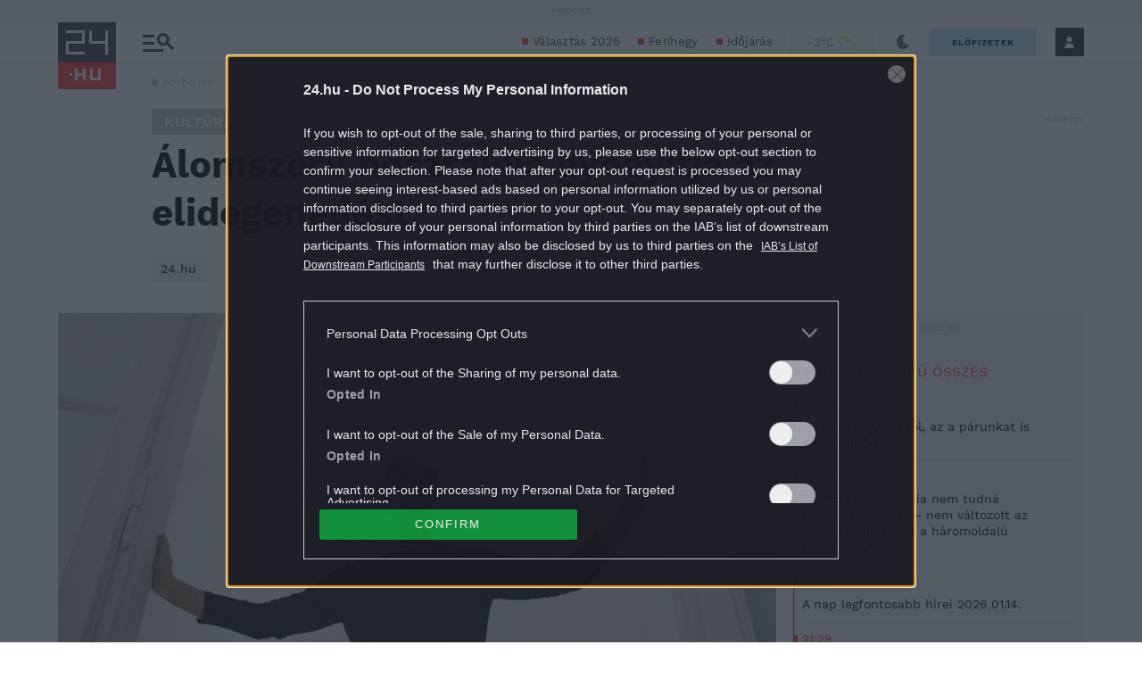

--- FILE ---
content_type: text/vtt
request_url: https://cdn.jwplayer.com/strips/tJSdPk8k-120.vtt
body_size: 648
content:
WEBVTT

00:00.000 --> 00:50.667
tJSdPk8k-120.jpg#xywh=0,0,120,67

00:50.667 --> 01:41.334
tJSdPk8k-120.jpg#xywh=120,0,120,67

01:41.334 --> 02:32.002
tJSdPk8k-120.jpg#xywh=240,0,120,67

02:32.002 --> 03:22.669
tJSdPk8k-120.jpg#xywh=360,0,120,67

03:22.669 --> 04:13.337
tJSdPk8k-120.jpg#xywh=0,67,120,67

04:13.337 --> 05:04.004
tJSdPk8k-120.jpg#xywh=120,67,120,67

05:04.004 --> 05:54.672
tJSdPk8k-120.jpg#xywh=240,67,120,67

05:54.672 --> 06:45.339
tJSdPk8k-120.jpg#xywh=360,67,120,67

06:45.339 --> 07:36.007
tJSdPk8k-120.jpg#xywh=0,134,120,67

07:36.007 --> 08:26.674
tJSdPk8k-120.jpg#xywh=120,134,120,67

08:26.674 --> 09:17.342
tJSdPk8k-120.jpg#xywh=240,134,120,67

09:17.342 --> 10:08.009
tJSdPk8k-120.jpg#xywh=360,134,120,67

10:08.009 --> 10:58.677
tJSdPk8k-120.jpg#xywh=0,201,120,67

10:58.677 --> 11:49.344
tJSdPk8k-120.jpg#xywh=120,201,120,67

11:49.344 --> 12:40.012
tJSdPk8k-120.jpg#xywh=240,201,120,67

12:40.012 --> 13:30.679
tJSdPk8k-120.jpg#xywh=360,201,120,67

13:30.679 --> 14:21.346
tJSdPk8k-120.jpg#xywh=0,268,120,67

14:21.346 --> 15:12.014
tJSdPk8k-120.jpg#xywh=120,268,120,67

15:12.014 --> 16:02.681
tJSdPk8k-120.jpg#xywh=240,268,120,67

16:02.681 --> 16:53.349
tJSdPk8k-120.jpg#xywh=360,268,120,67

16:53.349 --> 17:44.016
tJSdPk8k-120.jpg#xywh=0,335,120,67

17:44.016 --> 18:34.684
tJSdPk8k-120.jpg#xywh=120,335,120,67

18:34.684 --> 19:25.351
tJSdPk8k-120.jpg#xywh=240,335,120,67

19:25.351 --> 20:16.019
tJSdPk8k-120.jpg#xywh=360,335,120,67

20:16.019 --> 21:06.686
tJSdPk8k-120.jpg#xywh=0,402,120,67

21:06.686 --> 21:57.354
tJSdPk8k-120.jpg#xywh=120,402,120,67

21:57.354 --> 22:48.021
tJSdPk8k-120.jpg#xywh=240,402,120,67

22:48.021 --> 23:38.689
tJSdPk8k-120.jpg#xywh=360,402,120,67

23:38.689 --> 24:29.356
tJSdPk8k-120.jpg#xywh=0,469,120,67

24:29.356 --> 25:20.024
tJSdPk8k-120.jpg#xywh=120,469,120,67

25:20.024 --> 26:10.691
tJSdPk8k-120.jpg#xywh=240,469,120,67

26:10.691 --> 27:01.358
tJSdPk8k-120.jpg#xywh=360,469,120,67

27:01.358 --> 27:52.026
tJSdPk8k-120.jpg#xywh=0,536,120,67

27:52.026 --> 28:42.693
tJSdPk8k-120.jpg#xywh=120,536,120,67

28:42.693 --> 29:33.361
tJSdPk8k-120.jpg#xywh=240,536,120,67

29:33.361 --> 30:24.028
tJSdPk8k-120.jpg#xywh=360,536,120,67

30:24.028 --> 31:14.696
tJSdPk8k-120.jpg#xywh=0,603,120,67

31:14.696 --> 32:05.363
tJSdPk8k-120.jpg#xywh=120,603,120,67

32:05.363 --> 32:56.031
tJSdPk8k-120.jpg#xywh=240,603,120,67

32:56.031 --> 33:46.698
tJSdPk8k-120.jpg#xywh=360,603,120,67

33:46.698 --> 34:37.366
tJSdPk8k-120.jpg#xywh=0,670,120,67

34:37.366 --> 35:28.033
tJSdPk8k-120.jpg#xywh=120,670,120,67

35:28.033 --> 36:18.701
tJSdPk8k-120.jpg#xywh=240,670,120,67

36:18.701 --> 37:09.368
tJSdPk8k-120.jpg#xywh=360,670,120,67

37:09.368 --> 38:00.036
tJSdPk8k-120.jpg#xywh=0,737,120,67

38:00.036 --> 38:50.703
tJSdPk8k-120.jpg#xywh=120,737,120,67

38:50.703 --> 39:41.370
tJSdPk8k-120.jpg#xywh=240,737,120,67

39:41.370 --> 40:32.038
tJSdPk8k-120.jpg#xywh=360,737,120,67

40:32.038 --> 41:22.705
tJSdPk8k-120.jpg#xywh=0,804,120,67

41:22.705 --> 42:13.373
tJSdPk8k-120.jpg#xywh=120,804,120,67

42:13.373 --> 43:04.040
tJSdPk8k-120.jpg#xywh=240,804,120,67

43:04.040 --> 43:54.708
tJSdPk8k-120.jpg#xywh=360,804,120,67

43:54.708 --> 44:45.375
tJSdPk8k-120.jpg#xywh=0,871,120,67

44:45.375 --> 45:36.043
tJSdPk8k-120.jpg#xywh=120,871,120,67

45:36.043 --> 46:26.710
tJSdPk8k-120.jpg#xywh=240,871,120,67

46:26.710 --> 47:17.378
tJSdPk8k-120.jpg#xywh=360,871,120,67

47:17.378 --> 48:08.045
tJSdPk8k-120.jpg#xywh=0,938,120,67

48:08.045 --> 48:58.713
tJSdPk8k-120.jpg#xywh=120,938,120,67

48:58.713 --> 49:49.380
tJSdPk8k-120.jpg#xywh=240,938,120,67

49:49.380 --> 50:40.048
tJSdPk8k-120.jpg#xywh=360,938,120,67

50:40.048 --> 51:30.715
tJSdPk8k-120.jpg#xywh=0,1005,120,67

51:30.715 --> 52:21.382
tJSdPk8k-120.jpg#xywh=120,1005,120,67

52:21.382 --> 53:12.050
tJSdPk8k-120.jpg#xywh=240,1005,120,67

53:12.050 --> 54:02.717
tJSdPk8k-120.jpg#xywh=360,1005,120,67

54:02.717 --> 54:53.385
tJSdPk8k-120.jpg#xywh=0,1072,120,67

54:53.385 --> 55:44.052
tJSdPk8k-120.jpg#xywh=120,1072,120,67

55:44.052 --> 56:34.720
tJSdPk8k-120.jpg#xywh=240,1072,120,67

56:34.720 --> 57:25.387
tJSdPk8k-120.jpg#xywh=360,1072,120,67

57:25.387 --> 58:16.055
tJSdPk8k-120.jpg#xywh=0,1139,120,67

58:16.055 --> 59:06.722
tJSdPk8k-120.jpg#xywh=120,1139,120,67

59:06.722 --> 59:57.390
tJSdPk8k-120.jpg#xywh=240,1139,120,67

59:57.390 --> 01:00:48.057
tJSdPk8k-120.jpg#xywh=360,1139,120,67

01:00:48.057 --> 01:01:38.725
tJSdPk8k-120.jpg#xywh=0,1206,120,67

01:01:38.725 --> 01:02:29.392
tJSdPk8k-120.jpg#xywh=120,1206,120,67

01:02:29.392 --> 01:03:20.060
tJSdPk8k-120.jpg#xywh=240,1206,120,67

01:03:20.060 --> 01:04:10.727
tJSdPk8k-120.jpg#xywh=360,1206,120,67

01:04:10.727 --> 01:05:01.394
tJSdPk8k-120.jpg#xywh=0,1273,120,67

01:05:01.394 --> 01:05:52.062
tJSdPk8k-120.jpg#xywh=120,1273,120,67

01:05:52.062 --> 01:06:42.729
tJSdPk8k-120.jpg#xywh=240,1273,120,67

01:06:42.729 --> 01:07:33.397
tJSdPk8k-120.jpg#xywh=360,1273,120,67

